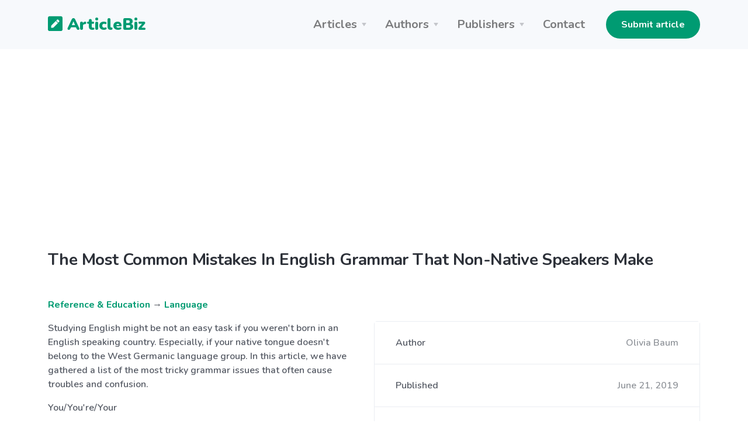

--- FILE ---
content_type: text/html; charset=UTF-8
request_url: https://articlebiz.com/article/1051649592-the-most-common-mistakes-in-english-grammar-that-non-native-speakers-make
body_size: 7054
content:
<!doctype html>
<html lang="en">
<head>
    <meta charset="utf-8">
    <meta name="viewport" content="width=device-width, initial-scale=1, shrink-to-fit=no">
    <link href="https://articlebiz.com/apple-touch-icon.png" sizes="180x180" rel="apple-touch-icon">
    <link href="https://articlebiz.com/favicon-32x32.png" sizes="32x32" type="image/png" rel="icon">
    <link href="https://articlebiz.com/favicon-16x16.png" sizes="16x16" type="image/png" rel="icon">
    <link href="https://articlebiz.com/css/theme.min.css" rel="stylesheet">
    <link href="https://articlebiz.com/css/app.css?id=7d8035d54a16c056465b" rel="stylesheet">
    <link href="https://fonts.googleapis.com/css?family=Nunito:400,600,700,900&display=swap" rel="stylesheet">
        <style>
            .google-auto-placed {
                margin: 1rem 0;
            }
        </style>
        <script data-ad-client="ca-pub-5749103641700964" async src="https://pagead2.googlesyndication.com/pagead/js/adsbygoogle.js"></script>
        <script>
            window.addEventListener('message', (event) => {
                try {
                    if (event.origin !== 'https://googleads.g.doubleclick.net')
                        return;

                    let message;
                    try {
                        message = JSON.parse(event.data);
                    } catch (e) {
                        return;
                    }

                    if (message.msg_type !== 'resize-me')
                        return;

                    let shouldCollapseAd = false;
                    let adQid = null;
                    for (let index in message.key_value) {
                        let key = message.key_value[index].key;
                        let value = message.key_value[index].value;

                        if (key === 'r_nh' && value === '0') {
                            shouldCollapseAd = true;
                        } else if (key === 'qid' && value) {
                            adQid = value;
                        }
                    }

                    if (!shouldCollapseAd)
                        return;

                    if (!adQid)
                        return;

                    setTimeout(function () {
                        let $block = $(`iframe[data-google-query-id="${adQid}"]`)
                            .closest('.adsbygoogle')
                            .hide();
                        console.log('Collapsed empty.', $block);
                    }, 150);
                } catch (e) {
                    console.log('Error caught. Skipping..', e);
                }
            });
        </script>
    
    <script src="https://www.google.com/recaptcha/api.js?render=6LfPiqcZAAAAACvN4PZVQu46EZlsPDuYdDgbK9lI"></script>
    <script>
        function setGrecaptcha() {
            grecaptcha.execute('6LfPiqcZAAAAACvN4PZVQu46EZlsPDuYdDgbK9lI', {action: 'leaveComment'}).then(function (token) {
                if (token) {
                    document.getElementById('recaptcha').value = token;
                }
            });
        }

        grecaptcha.ready(function () {
            setGrecaptcha();
            setInterval(setGrecaptcha, 60 * 1000);
        });
    </script>
        <link href="https://articlebiz.com/css/css-stars.css" rel="stylesheet">
    <style>
        .br-theme-css-stars .br-widget a {
            font-size: 45px;
            margin-top: -15px;
            margin-right: 20px;
        }
    </style>
            <title>The Most Common Mistakes In English Grammar That Non-Native Speakers Make</title>
        <meta property="og:title" content="The Most Common Mistakes In English Grammar That Non-Native Speakers Make">
                            <meta name="Keywords" content="Prepositions, explanation, refreshment, problematic, contraction, preposition, complicated, measurement, Especially, thoroughly, possessive, confusion, yesterday, important, shouldn&#039;t, indicates, exercises, Sometimes, classical, gathered">
                                    <meta name="Description" content="Studying English might be not an easy task if you weren&#039;t born in an English speaking country. Especially, if your native tongue doesn&#039;t belong to the West Germanic language group. In this article, we have ...">
            <meta property="og:description" content="Studying English might be not an easy task if you weren&#039;t born in an English speaking country. Especially, if your native tongue doesn&#039;t belong to the West Germanic language group. In this article, we have ...">
            
    <meta property="og:type" content="website">
    <meta property="og:url" content="https://articlebiz.com/article/1051649592-the-most-common-mistakes-in-english-grammar-that-non-native-speakers-make">
    <meta property="og:image" content="https://articlebiz.com/img/home-lead.webp">
</head>
<body>
    <div class="navbar-container bg-light">
    <nav class="navbar navbar-expand-lg navbar-light">
        <div class="container">
            <a class="navbar-brand text-primary" href="https://articlebiz.com">
                <svg focusable="false" data-prefix="fas" data-icon="pen-square" class="svg-inline--fa fa-pen-square fa-w-14" role="img" xmlns="http://www.w3.org/2000/svg" viewBox="0 0 448 512" style="max-width: 25px; padding-bottom: 8px;">
                    <path fill="currentColor" d="M400 480H48c-26.5 0-48-21.5-48-48V80c0-26.5 21.5-48 48-48h352c26.5 0 48 21.5 48 48v352c0 26.5-21.5 48-48 48zM238.1 177.9L102.4 313.6l-6.3 57.1c-.8 7.6 5.6 14.1 13.3 13.3l57.1-6.3L302.2 242c2.3-2.3 2.3-6.1 0-8.5L246.7 178c-2.5-2.4-6.3-2.4-8.6-.1zM345 165.1L314.9 135c-9.4-9.4-24.6-9.4-33.9 0l-23.1 23.1c-2.3 2.3-2.3 6.1 0 8.5l55.5 55.5c2.3 2.3 6.1 2.3 8.5 0L345 199c9.3-9.3 9.3-24.5 0-33.9z"></path>
                </svg>
                ArticleBiz
            </a>
            <button class="navbar-toggler" type="button" data-toggle="collapse" data-target="#navbarSupportedContent" aria-controls="navbarSupportedContent" aria-expanded="false" aria-label="Toggle navigation">
                <span class="navbar-toggler-icon"></span>
            </button>
            <div class="collapse navbar-collapse" id="navbarSupportedContent">
                <ul class="navbar-nav ml-auto mr-lg-4">
                    <li class="nav-item dropdown">
                        <a class="nav-link dropdown-toggle" href="#" id="navbarArticlesDropdown" role="button" data-toggle="dropdown" aria-haspopup="true" aria-expanded="false">Articles</a>
                        <div class="dropdown-menu" aria-labelledby="navbarArticlesDropdown">
                            <a class="dropdown-item" href="https://articlebiz.com/categories">Browse categories</a>
                            <a class="dropdown-item" href="https://articlebiz.com/search">Keyword search</a>
                            <div class="dropdown-divider"></div>
                            <a class="dropdown-item" href="https://articlebiz.com/featured">Featured</a>
                            <a class="dropdown-item" href="https://articlebiz.com/recentlyAdded">Recently added</a>
                            <a class="dropdown-item" href="https://articlebiz.com/mostViewed">Most viewed</a>
                        </div>
                    </li>
                    <li class="nav-item dropdown">
                        <a class="nav-link dropdown-toggle" href="#" id="navbarAuthorsDropdown" role="button" data-toggle="dropdown" aria-haspopup="true" aria-expanded="false">Authors</a>
                        <div class="dropdown-menu" aria-labelledby="navbarAuthorsDropdown">
                            <a class="dropdown-item" href="https://articlebiz.com/submitArticle">Submit article</a>
                            <div class="dropdown-divider"></div>
                            <a class="dropdown-item" href="https://articlebiz.com/checkArticle">Check article status</a>
                            <a class="dropdown-item" href="https://articlebiz.com/authorTOS">Author TOS</a>
                        </div>
                    </li>
                    <li class="nav-item dropdown">
                        <a class="nav-link dropdown-toggle" href="#" id="navbarPublishersDropdown" role="button" data-toggle="dropdown" aria-haspopup="true" aria-expanded="false">Publishers</a>
                        <div class="dropdown-menu" aria-labelledby="navbarPublishersDropdown">
                            <a class="dropdown-item" href="https://articlebiz.com/rssFeeds">RSS feeds</a>
                            <a class="dropdown-item" href="https://articlebiz.com/publisherTOS">Publisher TOS</a>
                        </div>
                    </li>
                                        <li class="nav-item">
                        <a class="nav-link" href="https://articlebiz.com/contactUs">Contact</a>
                    </li>
                </ul>

                <div class="my-2 my-lg-0">
                                                                 <a href="https://articlebiz.com/submitArticle" class="btn btn-primary" target="">Submit article</a>
     
                                    </div>
            </div>
        </div>
    </nav>
</div>

    <div class="container">
        
    </div>

    
    <main role="main">
             <div class="mt-5 container">
                    <h3 class="mb-5">The Most Common Mistakes In English Grammar That Non-Native Speakers Make</h3>
                
          
        
        <div class="mb-5">
        <p>
    <a href="https://articlebiz.com/category/reference-education">Reference &amp; Education</a>
            → <a href="https://articlebiz.com/category/language">Language</a>
    </p>
            <div class="clearfix">
            <div class="float-md-right ml-md-4 w-md-50">
             <div class="mb-4 card">
        <div class="card-body p-0">
        <ul class="list-group list-group-flush">
        <li class="list-group-item d-flex flex-column flex-sm-row justify-content-sm-between align-items-sm-center">
        Author
                            <span class="text-muted">Olivia Baum</span>
    </li> 
                                                     <li class="list-group-item d-flex flex-column flex-sm-row justify-content-sm-between align-items-sm-center">
        Published
                                <span class="text-muted">June 21, 2019</span>
    </li> 
                                                 <li class="list-group-item d-flex flex-column flex-sm-row justify-content-sm-between align-items-sm-center">
        Word count
                            <span class="text-muted">322</span>
    </li>
    </ul>
    </div> 
                 <div class="card-footer">
        <a href="https://articlebiz.com/author/155748" class="btn btn-primary btn-block" target="">View author's other articles</a>
    </div>
    </div> 
        </div>

        <div class="float-md-right ml-md-4 w-md-50 mb-4 text-center">
            <a href="https://go.nordvpn.net/aff_c?offer_id=15&aff_id=57078&url_id=902" target="_blank">
    <img class="img-fluid" src="https://articlebiz.com/img/nordvpn.png">
</a>
        </div>

        <p>Studying English might be not an easy task if you weren't born in an English speaking country. Especially, if your native tongue doesn't belong to the West Germanic language group. In this article, we have gathered a list of the most tricky grammar issues that often cause troubles and confusion.</p>
<p>You/You're/Your</p>
<p>It's very common to confuse these three words that are so much alike at first sight. &quot;You&quot; is a personal pronoun. How do you do? I'm worried about you. &quot;You're&quot; is a contraction of &quot;you&quot; and &quot;are&quot;. You're so smart. &quot;Your&quot; is a possessive pronoun, it answers the question &quot;whose&quot;. I like your house very much (whose house). Your brother called me yesterday (whose brother).</p>
<p>&quot;To&quot; after a modal verb</p>
<p>It's important to avoid using &quot;to&quot; after modal verbs. Can you help me, please? But not &quot;can you to help&quot;. You shouldn't go there alone. Not &quot;you shouldn't to go&quot;.</p>
<p>Since and for</p>
<p>Another common mistake is the wrong choice between &quot;since&quot; and &quot;for&quot;. She has been working here for two months/for eight weeks/for three years. I have been waiting for two hours/forty minutes. As you can see, &quot;for&quot; is followed by a time measurement unit. She has been working here since April. I haven't had anything since lunch. He's been on vacation since Monday. &quot;Since&quot; indicates a time point in the past.</p>
<p>Prepositions of time</p>
<p>Sometimes it might be complicated to pick up the right preposition. The train leaves in 15 minutes. That means: it will leave after 15 minutes are gone. The train leaves at 12:32. We use &quot;at&quot; to speak about time on a clock.</p>
<p>Of course, there are many more classical mistakes that learners commit. But we know a good way to get rid of them: the website called Lingbase. You can choose a specific topic which is problematic for you or maybe needs some refreshment, read the explanation and thoroughly practise it in exercises.</p>

    </div>
            <div class="bg-light mb-4 p-4">
    <div class="overflow-hidden">
        <p><p>A useful resource for all English learners: English grammar online on Lingbase.</p>
</p>
        Article source: <a href="https://articlebiz.com/article/1051649592-the-most-common-mistakes-in-english-grammar-that-non-native-speakers-make">https://articlebiz.com</a>
    </div>
</div>
            <div class="text-muted">
    This article has been viewed 2,603 times.
</div>
    </div> 

        <div class="mb-5">
        <h3 class="mb-4">
        Rate article
    </h3> 

    <select class="rate-article">
        <option value="1">1</option>
        <option value="2">2</option>
        <option value="3">3</option>
        <option value="4">4</option>
        <option value="5">5</option>
    </select>

    <div class="mt-4 text-muted">
                    This article has a 3 rating with 7 votes.
            </div>
    </div> 
        <div class="mb-5">
        <h3 class="mb-4">
        Article comments
    </h3> 

            <p class="text-muted">There are no posted comments.</p>
    
     <button class="btn btn-primary" type="button" data-toggle="modal" data-target="#leaveComment" >
            Leave a comment
        </button>
    </div> 
        <div class="mb-5">
        <h3 class="mb-4">
        Related articles
    </h3> 

    <ul>
                    <li><a href="https://articlebiz.com/article/1052608522-science-assignment-help-expert-tips-to-score-high-grades">Science Assignment Help: Expert Tips to Score High Grades</a></li>
                    <li><a href="https://articlebiz.com/article/1052524235-essential-thai-phrases-every-tourist-should-know">Essential Thai Phrases Every Tourist Should Know 🇹🇭</a></li>
                    <li><a href="https://articlebiz.com/article/1052466255-learn-spanish-in-madrid-in-an-innovative-way">Learn Spanish in Madrid in an innovative way</a></li>
                    <li><a href="https://articlebiz.com/article/1052457002-navigating-accredited-translation-services-in-the-uk-essential-tips-for-businesses-and-individuals">Navigating Accredited Translation Services in the UK: Essential Tips for Businesses and Individuals</a></li>
                    <li><a href="https://articlebiz.com/article/1052396556-understanding-the-structure-of-the-oet-a-step-by-step-guide-from-manchester-way">Understanding the Structure of the OET: A Step-by-Step Guide from Manchester Way</a></li>
                    <li><a href="https://articlebiz.com/article/1052396531-ielts-listening-5-strategies-we-teach-to-get-a-band-7-or-higher">IELTS Listening: 5 Strategies We Teach to Get a Band 7 or Higher</a></li>
                    <li><a href="https://articlebiz.com/article/1052320011-will-learning-english-ever-rule-the-world">Will Learning English Ever Rule the World?</a></li>
                    <li><a href="https://articlebiz.com/article/1052304722-the-epistemological-crisis-how-social-media-and-wicked-problems-impact-civil-discourse">The Epistemological Crisis: How Social Media and Wicked Problems Impact Civil Discourse</a></li>
                    <li><a href="https://articlebiz.com/article/1052293497-the-term-victim-and-approximation-of-meaning-in-romance-languages">The term &quot;victim&quot; and approximation of meaning in Romance languages</a></li>
                    <li><a href="https://articlebiz.com/article/1052253957-the-detrimental-impact-of-the-grammar-translation-method-on-developing-speaking-skills">The Detrimental Impact of the Grammar Translation Method on Developing Speaking Skills</a></li>
                    <li><a href="https://articlebiz.com/article/1052183628-crossing-borders-studying-in-japan-for-bangladeshi-scholars">Crossing Borders: Studying in Japan for Bangladeshi Scholars</a></li>
                    <li><a href="https://articlebiz.com/article/1052154795-the-most-beautiful-word-in-the-english-language">The Most Beautiful Word in the English Language</a></li>
                    <li><a href="https://articlebiz.com/article/1052111324-transforming-language-education-embracing-the-potential-of-random-task-generators">Transforming Language Education: Embracing the Potential of Random Task Generators</a></li>
                    <li><a href="https://articlebiz.com/article/1052075958-litguide-the-best-solution-for-helping-ontario-students-pass-the-osslt">Litguide: The Best Solution for Helping Ontario Students Pass the OSSLT</a></li>
                    <li><a href="https://articlebiz.com/article/1052052547-applying-clil-methodology-in-the-english-classes-in-brazil">Applying CLIL methodology in the English classes in Brazil.</a></li>
                    <li><a href="https://articlebiz.com/article/1051944547-do-not-study-spoken-english-just-experience-it">Do not study spoken English, just experience it.</a></li>
                    <li><a href="https://articlebiz.com/article/1051724143-11-essential-tips-for-learning-spanish">11 Essential Tips For Learning Spanish</a></li>
                    <li><a href="https://articlebiz.com/article/1051666936-how-to-learn-japanese-with-manga-5-books-for-beginners">How to Learn Japanese With Manga: 5 Books for Beginners</a></li>
                    <li><a href="https://articlebiz.com/article/1051653950-kinyarwanda-as-a-language-of-the-african-nation">Kinyarwanda as a Language of the African Nation</a></li>
                    <li><a href="https://articlebiz.com/article/1051653835-first-africa-international-translation-conference">First Africa International Translation Conference</a></li>
                    <li><a href="https://articlebiz.com/article/1051653745-the-history-of-arabic-typography-fonts-designs">The History of Arabic Typography – Fonts &amp; Designs</a></li>
                    <li><a href="https://articlebiz.com/article/1051651259-naati-ccl-test-dates-2019">NAATI CCL Test Dates 2019</a></li>
                    <li><a href="https://articlebiz.com/article/1051650883-why-we-learn-indonesian">Why We Learn Indonesian</a></li>
                    <li><a href="https://articlebiz.com/article/1051650011-wildlife-will-live-to-fight-another-day">Wildlife will live to fight another Day</a></li>
                    <li><a href="https://articlebiz.com/article/1051648194-how-languages-shape-the-way-we-think">How Languages Shape The Way We Think</a></li>
                    <li><a href="https://articlebiz.com/article/1051647743-the-significance-of-translation-services-to-humanity">The Significance of Translation Services to Humanity</a></li>
                    <li><a href="https://articlebiz.com/article/1051647081-interest-in-the-italian-language-is-growing-worldwide">Interest in the Italian language is growing worldwide</a></li>
                    <li><a href="https://articlebiz.com/article/1051646799-the-top-simple-secrets-of-learning-a-new-language-quickly">The Top Simple Secrets of Learning a New Language Quickly</a></li>
                    <li><a href="https://articlebiz.com/article/1051646702-how-to-choose-a-qualified-chinese-traditional-translator">How to choose a qualified Chinese traditional translator</a></li>
            </ul>
    </div>
    </div> 
    </main>

    <footer class="py-5 bg-primary-3 text-white links-white footer footer-1">
    <div class="text-muted text-center">
        <div class="d-block d-lg-inline-block">Copyright &copy; 2026 by ArticleBiz.</div>
        <div class="d-block d-lg-inline-block">All rights reserved.</div>
        <ul class="list-inline mb-0 mt-3">
            <li class="list-inline-item d-block d-md-inline-block px-1"><a href="https://articlebiz.com/termsOfService">Terms of Service</a></li>
            <li class="list-inline-item d-block d-md-inline-block px-1"><a href="https://articlebiz.com/privacyPolicy">Privacy Policy</a></li>
            <li class="list-inline-item d-block d-md-inline-block px-1"><a href="https://articlebiz.com/auth/login">Admin</a></li>
        </ul>
    </div>
</footer>
     <div class="modal fade" id="leaveComment" tabindex="-1" role="dialog" aria-hidden="true">
        <div class="modal-dialog modal-lg" role="document">
            <div class="modal-content">
                <form class="" action="https://articlebiz.com/article/1051649592/comment" method="post" novalidate>
                    <input type="hidden" name="_token" value="cPUoPhvIoGJSyHCaTr8aHRa5BwfEofTQm17JK9tq">                <div class="modal-header">
        <h5 class="modal-title">
        Leave a comment
    </h5>
        
                    <button type="button" class="close" data-dismiss="modal" aria-label="Close">
                <span aria-hidden="true">&times;</span>
            </button>
            </div> 
             <div class="modal-body">
        <div class="form-group">
        <label for="name" class="">
        Your name
    </label> 
                     <input class="form-control" type="text" id="name" name="name" value="" placeholder="" />
    </div> 
                 <div class="form-group">
        <label for="email" class="">
        Your email address (will not be published)
    </label> 
                     <input class="form-control" type="email" id="email" name="email" value="" placeholder="" />
    </div> 
                 <div class="form-group">
        <label for="comment" class="">
        Comment
    </label> 
                     <textarea class="form-control" id="comment" name="comment" placeholder="" rows="4"></textarea>
    </div> 
                 <div class="form-group">
        <label for="mathcaptcha" class="">
        What is 6 + 4?
    </label> 
                    <input  class="form-control" type="text" id="mathcaptcha" name="mathcaptcha" required="required" value="" />
                      
                     <div class="form-text text-muted small">
        Tell us you're human
    </div>
    </div> 

                <input type="hidden" name="recaptcha" id="recaptcha">
    </div> 
             <div class="modal-footer">
        <button class="btn btn-primary btn-block" type="submit" >
            Post comment
        </button>
    </div>
    </form>
            </div>
        </div>
    </div> 
<script src="https://articlebiz.com/js/jquery.min.js"></script>
<script src="https://articlebiz.com/js/bootstrap.bundle.min.js"></script>
<script>
    $.ajaxSetup({
        headers: {
            'X-CSRF-TOKEN': 'cPUoPhvIoGJSyHCaTr8aHRa5BwfEofTQm17JK9tq'
        }
    });
</script>
    <script>
        function handleFormSuccess(success) {
            alert(success);
            $('#leaveComment').modal('hide');
        }
    </script>
    <script src="https://articlebiz.com/js/jquery.barrating.min.js"></script>
    <script>
        $(function () {
            $('.rate-article').barrating({
                theme: 'css-stars',
                initialRating: 3,
                onSelect: function (value) {
                    $.post('https://articlebiz.com/article/1051649592/rate', {
                        ratingValue: value
                    }).done(function () {
                            alert('Thank-you. Your rating for this article has been submitted.');
                        }
                    );
                }
            });
        });
    </script>
    <script src="//s7.addthis.com/js/300/addthis_widget.js#pubid=ra-57819ccfb55e51b9" defer></script>
    <script type="text/javascript">
        var sc_project = 5876147;
        var sc_invisible = 1;
        var sc_security = "dde23eab";
    </script>
    <script src="https://www.statcounter.com/counter/counter.js" async></script>
</body>
</html>


--- FILE ---
content_type: text/html; charset=utf-8
request_url: https://www.google.com/recaptcha/api2/anchor?ar=1&k=6LfPiqcZAAAAACvN4PZVQu46EZlsPDuYdDgbK9lI&co=aHR0cHM6Ly9hcnRpY2xlYml6LmNvbTo0NDM.&hl=en&v=N67nZn4AqZkNcbeMu4prBgzg&size=invisible&anchor-ms=20000&execute-ms=30000&cb=9bqixfytw6lh
body_size: 48798
content:
<!DOCTYPE HTML><html dir="ltr" lang="en"><head><meta http-equiv="Content-Type" content="text/html; charset=UTF-8">
<meta http-equiv="X-UA-Compatible" content="IE=edge">
<title>reCAPTCHA</title>
<style type="text/css">
/* cyrillic-ext */
@font-face {
  font-family: 'Roboto';
  font-style: normal;
  font-weight: 400;
  font-stretch: 100%;
  src: url(//fonts.gstatic.com/s/roboto/v48/KFO7CnqEu92Fr1ME7kSn66aGLdTylUAMa3GUBHMdazTgWw.woff2) format('woff2');
  unicode-range: U+0460-052F, U+1C80-1C8A, U+20B4, U+2DE0-2DFF, U+A640-A69F, U+FE2E-FE2F;
}
/* cyrillic */
@font-face {
  font-family: 'Roboto';
  font-style: normal;
  font-weight: 400;
  font-stretch: 100%;
  src: url(//fonts.gstatic.com/s/roboto/v48/KFO7CnqEu92Fr1ME7kSn66aGLdTylUAMa3iUBHMdazTgWw.woff2) format('woff2');
  unicode-range: U+0301, U+0400-045F, U+0490-0491, U+04B0-04B1, U+2116;
}
/* greek-ext */
@font-face {
  font-family: 'Roboto';
  font-style: normal;
  font-weight: 400;
  font-stretch: 100%;
  src: url(//fonts.gstatic.com/s/roboto/v48/KFO7CnqEu92Fr1ME7kSn66aGLdTylUAMa3CUBHMdazTgWw.woff2) format('woff2');
  unicode-range: U+1F00-1FFF;
}
/* greek */
@font-face {
  font-family: 'Roboto';
  font-style: normal;
  font-weight: 400;
  font-stretch: 100%;
  src: url(//fonts.gstatic.com/s/roboto/v48/KFO7CnqEu92Fr1ME7kSn66aGLdTylUAMa3-UBHMdazTgWw.woff2) format('woff2');
  unicode-range: U+0370-0377, U+037A-037F, U+0384-038A, U+038C, U+038E-03A1, U+03A3-03FF;
}
/* math */
@font-face {
  font-family: 'Roboto';
  font-style: normal;
  font-weight: 400;
  font-stretch: 100%;
  src: url(//fonts.gstatic.com/s/roboto/v48/KFO7CnqEu92Fr1ME7kSn66aGLdTylUAMawCUBHMdazTgWw.woff2) format('woff2');
  unicode-range: U+0302-0303, U+0305, U+0307-0308, U+0310, U+0312, U+0315, U+031A, U+0326-0327, U+032C, U+032F-0330, U+0332-0333, U+0338, U+033A, U+0346, U+034D, U+0391-03A1, U+03A3-03A9, U+03B1-03C9, U+03D1, U+03D5-03D6, U+03F0-03F1, U+03F4-03F5, U+2016-2017, U+2034-2038, U+203C, U+2040, U+2043, U+2047, U+2050, U+2057, U+205F, U+2070-2071, U+2074-208E, U+2090-209C, U+20D0-20DC, U+20E1, U+20E5-20EF, U+2100-2112, U+2114-2115, U+2117-2121, U+2123-214F, U+2190, U+2192, U+2194-21AE, U+21B0-21E5, U+21F1-21F2, U+21F4-2211, U+2213-2214, U+2216-22FF, U+2308-230B, U+2310, U+2319, U+231C-2321, U+2336-237A, U+237C, U+2395, U+239B-23B7, U+23D0, U+23DC-23E1, U+2474-2475, U+25AF, U+25B3, U+25B7, U+25BD, U+25C1, U+25CA, U+25CC, U+25FB, U+266D-266F, U+27C0-27FF, U+2900-2AFF, U+2B0E-2B11, U+2B30-2B4C, U+2BFE, U+3030, U+FF5B, U+FF5D, U+1D400-1D7FF, U+1EE00-1EEFF;
}
/* symbols */
@font-face {
  font-family: 'Roboto';
  font-style: normal;
  font-weight: 400;
  font-stretch: 100%;
  src: url(//fonts.gstatic.com/s/roboto/v48/KFO7CnqEu92Fr1ME7kSn66aGLdTylUAMaxKUBHMdazTgWw.woff2) format('woff2');
  unicode-range: U+0001-000C, U+000E-001F, U+007F-009F, U+20DD-20E0, U+20E2-20E4, U+2150-218F, U+2190, U+2192, U+2194-2199, U+21AF, U+21E6-21F0, U+21F3, U+2218-2219, U+2299, U+22C4-22C6, U+2300-243F, U+2440-244A, U+2460-24FF, U+25A0-27BF, U+2800-28FF, U+2921-2922, U+2981, U+29BF, U+29EB, U+2B00-2BFF, U+4DC0-4DFF, U+FFF9-FFFB, U+10140-1018E, U+10190-1019C, U+101A0, U+101D0-101FD, U+102E0-102FB, U+10E60-10E7E, U+1D2C0-1D2D3, U+1D2E0-1D37F, U+1F000-1F0FF, U+1F100-1F1AD, U+1F1E6-1F1FF, U+1F30D-1F30F, U+1F315, U+1F31C, U+1F31E, U+1F320-1F32C, U+1F336, U+1F378, U+1F37D, U+1F382, U+1F393-1F39F, U+1F3A7-1F3A8, U+1F3AC-1F3AF, U+1F3C2, U+1F3C4-1F3C6, U+1F3CA-1F3CE, U+1F3D4-1F3E0, U+1F3ED, U+1F3F1-1F3F3, U+1F3F5-1F3F7, U+1F408, U+1F415, U+1F41F, U+1F426, U+1F43F, U+1F441-1F442, U+1F444, U+1F446-1F449, U+1F44C-1F44E, U+1F453, U+1F46A, U+1F47D, U+1F4A3, U+1F4B0, U+1F4B3, U+1F4B9, U+1F4BB, U+1F4BF, U+1F4C8-1F4CB, U+1F4D6, U+1F4DA, U+1F4DF, U+1F4E3-1F4E6, U+1F4EA-1F4ED, U+1F4F7, U+1F4F9-1F4FB, U+1F4FD-1F4FE, U+1F503, U+1F507-1F50B, U+1F50D, U+1F512-1F513, U+1F53E-1F54A, U+1F54F-1F5FA, U+1F610, U+1F650-1F67F, U+1F687, U+1F68D, U+1F691, U+1F694, U+1F698, U+1F6AD, U+1F6B2, U+1F6B9-1F6BA, U+1F6BC, U+1F6C6-1F6CF, U+1F6D3-1F6D7, U+1F6E0-1F6EA, U+1F6F0-1F6F3, U+1F6F7-1F6FC, U+1F700-1F7FF, U+1F800-1F80B, U+1F810-1F847, U+1F850-1F859, U+1F860-1F887, U+1F890-1F8AD, U+1F8B0-1F8BB, U+1F8C0-1F8C1, U+1F900-1F90B, U+1F93B, U+1F946, U+1F984, U+1F996, U+1F9E9, U+1FA00-1FA6F, U+1FA70-1FA7C, U+1FA80-1FA89, U+1FA8F-1FAC6, U+1FACE-1FADC, U+1FADF-1FAE9, U+1FAF0-1FAF8, U+1FB00-1FBFF;
}
/* vietnamese */
@font-face {
  font-family: 'Roboto';
  font-style: normal;
  font-weight: 400;
  font-stretch: 100%;
  src: url(//fonts.gstatic.com/s/roboto/v48/KFO7CnqEu92Fr1ME7kSn66aGLdTylUAMa3OUBHMdazTgWw.woff2) format('woff2');
  unicode-range: U+0102-0103, U+0110-0111, U+0128-0129, U+0168-0169, U+01A0-01A1, U+01AF-01B0, U+0300-0301, U+0303-0304, U+0308-0309, U+0323, U+0329, U+1EA0-1EF9, U+20AB;
}
/* latin-ext */
@font-face {
  font-family: 'Roboto';
  font-style: normal;
  font-weight: 400;
  font-stretch: 100%;
  src: url(//fonts.gstatic.com/s/roboto/v48/KFO7CnqEu92Fr1ME7kSn66aGLdTylUAMa3KUBHMdazTgWw.woff2) format('woff2');
  unicode-range: U+0100-02BA, U+02BD-02C5, U+02C7-02CC, U+02CE-02D7, U+02DD-02FF, U+0304, U+0308, U+0329, U+1D00-1DBF, U+1E00-1E9F, U+1EF2-1EFF, U+2020, U+20A0-20AB, U+20AD-20C0, U+2113, U+2C60-2C7F, U+A720-A7FF;
}
/* latin */
@font-face {
  font-family: 'Roboto';
  font-style: normal;
  font-weight: 400;
  font-stretch: 100%;
  src: url(//fonts.gstatic.com/s/roboto/v48/KFO7CnqEu92Fr1ME7kSn66aGLdTylUAMa3yUBHMdazQ.woff2) format('woff2');
  unicode-range: U+0000-00FF, U+0131, U+0152-0153, U+02BB-02BC, U+02C6, U+02DA, U+02DC, U+0304, U+0308, U+0329, U+2000-206F, U+20AC, U+2122, U+2191, U+2193, U+2212, U+2215, U+FEFF, U+FFFD;
}
/* cyrillic-ext */
@font-face {
  font-family: 'Roboto';
  font-style: normal;
  font-weight: 500;
  font-stretch: 100%;
  src: url(//fonts.gstatic.com/s/roboto/v48/KFO7CnqEu92Fr1ME7kSn66aGLdTylUAMa3GUBHMdazTgWw.woff2) format('woff2');
  unicode-range: U+0460-052F, U+1C80-1C8A, U+20B4, U+2DE0-2DFF, U+A640-A69F, U+FE2E-FE2F;
}
/* cyrillic */
@font-face {
  font-family: 'Roboto';
  font-style: normal;
  font-weight: 500;
  font-stretch: 100%;
  src: url(//fonts.gstatic.com/s/roboto/v48/KFO7CnqEu92Fr1ME7kSn66aGLdTylUAMa3iUBHMdazTgWw.woff2) format('woff2');
  unicode-range: U+0301, U+0400-045F, U+0490-0491, U+04B0-04B1, U+2116;
}
/* greek-ext */
@font-face {
  font-family: 'Roboto';
  font-style: normal;
  font-weight: 500;
  font-stretch: 100%;
  src: url(//fonts.gstatic.com/s/roboto/v48/KFO7CnqEu92Fr1ME7kSn66aGLdTylUAMa3CUBHMdazTgWw.woff2) format('woff2');
  unicode-range: U+1F00-1FFF;
}
/* greek */
@font-face {
  font-family: 'Roboto';
  font-style: normal;
  font-weight: 500;
  font-stretch: 100%;
  src: url(//fonts.gstatic.com/s/roboto/v48/KFO7CnqEu92Fr1ME7kSn66aGLdTylUAMa3-UBHMdazTgWw.woff2) format('woff2');
  unicode-range: U+0370-0377, U+037A-037F, U+0384-038A, U+038C, U+038E-03A1, U+03A3-03FF;
}
/* math */
@font-face {
  font-family: 'Roboto';
  font-style: normal;
  font-weight: 500;
  font-stretch: 100%;
  src: url(//fonts.gstatic.com/s/roboto/v48/KFO7CnqEu92Fr1ME7kSn66aGLdTylUAMawCUBHMdazTgWw.woff2) format('woff2');
  unicode-range: U+0302-0303, U+0305, U+0307-0308, U+0310, U+0312, U+0315, U+031A, U+0326-0327, U+032C, U+032F-0330, U+0332-0333, U+0338, U+033A, U+0346, U+034D, U+0391-03A1, U+03A3-03A9, U+03B1-03C9, U+03D1, U+03D5-03D6, U+03F0-03F1, U+03F4-03F5, U+2016-2017, U+2034-2038, U+203C, U+2040, U+2043, U+2047, U+2050, U+2057, U+205F, U+2070-2071, U+2074-208E, U+2090-209C, U+20D0-20DC, U+20E1, U+20E5-20EF, U+2100-2112, U+2114-2115, U+2117-2121, U+2123-214F, U+2190, U+2192, U+2194-21AE, U+21B0-21E5, U+21F1-21F2, U+21F4-2211, U+2213-2214, U+2216-22FF, U+2308-230B, U+2310, U+2319, U+231C-2321, U+2336-237A, U+237C, U+2395, U+239B-23B7, U+23D0, U+23DC-23E1, U+2474-2475, U+25AF, U+25B3, U+25B7, U+25BD, U+25C1, U+25CA, U+25CC, U+25FB, U+266D-266F, U+27C0-27FF, U+2900-2AFF, U+2B0E-2B11, U+2B30-2B4C, U+2BFE, U+3030, U+FF5B, U+FF5D, U+1D400-1D7FF, U+1EE00-1EEFF;
}
/* symbols */
@font-face {
  font-family: 'Roboto';
  font-style: normal;
  font-weight: 500;
  font-stretch: 100%;
  src: url(//fonts.gstatic.com/s/roboto/v48/KFO7CnqEu92Fr1ME7kSn66aGLdTylUAMaxKUBHMdazTgWw.woff2) format('woff2');
  unicode-range: U+0001-000C, U+000E-001F, U+007F-009F, U+20DD-20E0, U+20E2-20E4, U+2150-218F, U+2190, U+2192, U+2194-2199, U+21AF, U+21E6-21F0, U+21F3, U+2218-2219, U+2299, U+22C4-22C6, U+2300-243F, U+2440-244A, U+2460-24FF, U+25A0-27BF, U+2800-28FF, U+2921-2922, U+2981, U+29BF, U+29EB, U+2B00-2BFF, U+4DC0-4DFF, U+FFF9-FFFB, U+10140-1018E, U+10190-1019C, U+101A0, U+101D0-101FD, U+102E0-102FB, U+10E60-10E7E, U+1D2C0-1D2D3, U+1D2E0-1D37F, U+1F000-1F0FF, U+1F100-1F1AD, U+1F1E6-1F1FF, U+1F30D-1F30F, U+1F315, U+1F31C, U+1F31E, U+1F320-1F32C, U+1F336, U+1F378, U+1F37D, U+1F382, U+1F393-1F39F, U+1F3A7-1F3A8, U+1F3AC-1F3AF, U+1F3C2, U+1F3C4-1F3C6, U+1F3CA-1F3CE, U+1F3D4-1F3E0, U+1F3ED, U+1F3F1-1F3F3, U+1F3F5-1F3F7, U+1F408, U+1F415, U+1F41F, U+1F426, U+1F43F, U+1F441-1F442, U+1F444, U+1F446-1F449, U+1F44C-1F44E, U+1F453, U+1F46A, U+1F47D, U+1F4A3, U+1F4B0, U+1F4B3, U+1F4B9, U+1F4BB, U+1F4BF, U+1F4C8-1F4CB, U+1F4D6, U+1F4DA, U+1F4DF, U+1F4E3-1F4E6, U+1F4EA-1F4ED, U+1F4F7, U+1F4F9-1F4FB, U+1F4FD-1F4FE, U+1F503, U+1F507-1F50B, U+1F50D, U+1F512-1F513, U+1F53E-1F54A, U+1F54F-1F5FA, U+1F610, U+1F650-1F67F, U+1F687, U+1F68D, U+1F691, U+1F694, U+1F698, U+1F6AD, U+1F6B2, U+1F6B9-1F6BA, U+1F6BC, U+1F6C6-1F6CF, U+1F6D3-1F6D7, U+1F6E0-1F6EA, U+1F6F0-1F6F3, U+1F6F7-1F6FC, U+1F700-1F7FF, U+1F800-1F80B, U+1F810-1F847, U+1F850-1F859, U+1F860-1F887, U+1F890-1F8AD, U+1F8B0-1F8BB, U+1F8C0-1F8C1, U+1F900-1F90B, U+1F93B, U+1F946, U+1F984, U+1F996, U+1F9E9, U+1FA00-1FA6F, U+1FA70-1FA7C, U+1FA80-1FA89, U+1FA8F-1FAC6, U+1FACE-1FADC, U+1FADF-1FAE9, U+1FAF0-1FAF8, U+1FB00-1FBFF;
}
/* vietnamese */
@font-face {
  font-family: 'Roboto';
  font-style: normal;
  font-weight: 500;
  font-stretch: 100%;
  src: url(//fonts.gstatic.com/s/roboto/v48/KFO7CnqEu92Fr1ME7kSn66aGLdTylUAMa3OUBHMdazTgWw.woff2) format('woff2');
  unicode-range: U+0102-0103, U+0110-0111, U+0128-0129, U+0168-0169, U+01A0-01A1, U+01AF-01B0, U+0300-0301, U+0303-0304, U+0308-0309, U+0323, U+0329, U+1EA0-1EF9, U+20AB;
}
/* latin-ext */
@font-face {
  font-family: 'Roboto';
  font-style: normal;
  font-weight: 500;
  font-stretch: 100%;
  src: url(//fonts.gstatic.com/s/roboto/v48/KFO7CnqEu92Fr1ME7kSn66aGLdTylUAMa3KUBHMdazTgWw.woff2) format('woff2');
  unicode-range: U+0100-02BA, U+02BD-02C5, U+02C7-02CC, U+02CE-02D7, U+02DD-02FF, U+0304, U+0308, U+0329, U+1D00-1DBF, U+1E00-1E9F, U+1EF2-1EFF, U+2020, U+20A0-20AB, U+20AD-20C0, U+2113, U+2C60-2C7F, U+A720-A7FF;
}
/* latin */
@font-face {
  font-family: 'Roboto';
  font-style: normal;
  font-weight: 500;
  font-stretch: 100%;
  src: url(//fonts.gstatic.com/s/roboto/v48/KFO7CnqEu92Fr1ME7kSn66aGLdTylUAMa3yUBHMdazQ.woff2) format('woff2');
  unicode-range: U+0000-00FF, U+0131, U+0152-0153, U+02BB-02BC, U+02C6, U+02DA, U+02DC, U+0304, U+0308, U+0329, U+2000-206F, U+20AC, U+2122, U+2191, U+2193, U+2212, U+2215, U+FEFF, U+FFFD;
}
/* cyrillic-ext */
@font-face {
  font-family: 'Roboto';
  font-style: normal;
  font-weight: 900;
  font-stretch: 100%;
  src: url(//fonts.gstatic.com/s/roboto/v48/KFO7CnqEu92Fr1ME7kSn66aGLdTylUAMa3GUBHMdazTgWw.woff2) format('woff2');
  unicode-range: U+0460-052F, U+1C80-1C8A, U+20B4, U+2DE0-2DFF, U+A640-A69F, U+FE2E-FE2F;
}
/* cyrillic */
@font-face {
  font-family: 'Roboto';
  font-style: normal;
  font-weight: 900;
  font-stretch: 100%;
  src: url(//fonts.gstatic.com/s/roboto/v48/KFO7CnqEu92Fr1ME7kSn66aGLdTylUAMa3iUBHMdazTgWw.woff2) format('woff2');
  unicode-range: U+0301, U+0400-045F, U+0490-0491, U+04B0-04B1, U+2116;
}
/* greek-ext */
@font-face {
  font-family: 'Roboto';
  font-style: normal;
  font-weight: 900;
  font-stretch: 100%;
  src: url(//fonts.gstatic.com/s/roboto/v48/KFO7CnqEu92Fr1ME7kSn66aGLdTylUAMa3CUBHMdazTgWw.woff2) format('woff2');
  unicode-range: U+1F00-1FFF;
}
/* greek */
@font-face {
  font-family: 'Roboto';
  font-style: normal;
  font-weight: 900;
  font-stretch: 100%;
  src: url(//fonts.gstatic.com/s/roboto/v48/KFO7CnqEu92Fr1ME7kSn66aGLdTylUAMa3-UBHMdazTgWw.woff2) format('woff2');
  unicode-range: U+0370-0377, U+037A-037F, U+0384-038A, U+038C, U+038E-03A1, U+03A3-03FF;
}
/* math */
@font-face {
  font-family: 'Roboto';
  font-style: normal;
  font-weight: 900;
  font-stretch: 100%;
  src: url(//fonts.gstatic.com/s/roboto/v48/KFO7CnqEu92Fr1ME7kSn66aGLdTylUAMawCUBHMdazTgWw.woff2) format('woff2');
  unicode-range: U+0302-0303, U+0305, U+0307-0308, U+0310, U+0312, U+0315, U+031A, U+0326-0327, U+032C, U+032F-0330, U+0332-0333, U+0338, U+033A, U+0346, U+034D, U+0391-03A1, U+03A3-03A9, U+03B1-03C9, U+03D1, U+03D5-03D6, U+03F0-03F1, U+03F4-03F5, U+2016-2017, U+2034-2038, U+203C, U+2040, U+2043, U+2047, U+2050, U+2057, U+205F, U+2070-2071, U+2074-208E, U+2090-209C, U+20D0-20DC, U+20E1, U+20E5-20EF, U+2100-2112, U+2114-2115, U+2117-2121, U+2123-214F, U+2190, U+2192, U+2194-21AE, U+21B0-21E5, U+21F1-21F2, U+21F4-2211, U+2213-2214, U+2216-22FF, U+2308-230B, U+2310, U+2319, U+231C-2321, U+2336-237A, U+237C, U+2395, U+239B-23B7, U+23D0, U+23DC-23E1, U+2474-2475, U+25AF, U+25B3, U+25B7, U+25BD, U+25C1, U+25CA, U+25CC, U+25FB, U+266D-266F, U+27C0-27FF, U+2900-2AFF, U+2B0E-2B11, U+2B30-2B4C, U+2BFE, U+3030, U+FF5B, U+FF5D, U+1D400-1D7FF, U+1EE00-1EEFF;
}
/* symbols */
@font-face {
  font-family: 'Roboto';
  font-style: normal;
  font-weight: 900;
  font-stretch: 100%;
  src: url(//fonts.gstatic.com/s/roboto/v48/KFO7CnqEu92Fr1ME7kSn66aGLdTylUAMaxKUBHMdazTgWw.woff2) format('woff2');
  unicode-range: U+0001-000C, U+000E-001F, U+007F-009F, U+20DD-20E0, U+20E2-20E4, U+2150-218F, U+2190, U+2192, U+2194-2199, U+21AF, U+21E6-21F0, U+21F3, U+2218-2219, U+2299, U+22C4-22C6, U+2300-243F, U+2440-244A, U+2460-24FF, U+25A0-27BF, U+2800-28FF, U+2921-2922, U+2981, U+29BF, U+29EB, U+2B00-2BFF, U+4DC0-4DFF, U+FFF9-FFFB, U+10140-1018E, U+10190-1019C, U+101A0, U+101D0-101FD, U+102E0-102FB, U+10E60-10E7E, U+1D2C0-1D2D3, U+1D2E0-1D37F, U+1F000-1F0FF, U+1F100-1F1AD, U+1F1E6-1F1FF, U+1F30D-1F30F, U+1F315, U+1F31C, U+1F31E, U+1F320-1F32C, U+1F336, U+1F378, U+1F37D, U+1F382, U+1F393-1F39F, U+1F3A7-1F3A8, U+1F3AC-1F3AF, U+1F3C2, U+1F3C4-1F3C6, U+1F3CA-1F3CE, U+1F3D4-1F3E0, U+1F3ED, U+1F3F1-1F3F3, U+1F3F5-1F3F7, U+1F408, U+1F415, U+1F41F, U+1F426, U+1F43F, U+1F441-1F442, U+1F444, U+1F446-1F449, U+1F44C-1F44E, U+1F453, U+1F46A, U+1F47D, U+1F4A3, U+1F4B0, U+1F4B3, U+1F4B9, U+1F4BB, U+1F4BF, U+1F4C8-1F4CB, U+1F4D6, U+1F4DA, U+1F4DF, U+1F4E3-1F4E6, U+1F4EA-1F4ED, U+1F4F7, U+1F4F9-1F4FB, U+1F4FD-1F4FE, U+1F503, U+1F507-1F50B, U+1F50D, U+1F512-1F513, U+1F53E-1F54A, U+1F54F-1F5FA, U+1F610, U+1F650-1F67F, U+1F687, U+1F68D, U+1F691, U+1F694, U+1F698, U+1F6AD, U+1F6B2, U+1F6B9-1F6BA, U+1F6BC, U+1F6C6-1F6CF, U+1F6D3-1F6D7, U+1F6E0-1F6EA, U+1F6F0-1F6F3, U+1F6F7-1F6FC, U+1F700-1F7FF, U+1F800-1F80B, U+1F810-1F847, U+1F850-1F859, U+1F860-1F887, U+1F890-1F8AD, U+1F8B0-1F8BB, U+1F8C0-1F8C1, U+1F900-1F90B, U+1F93B, U+1F946, U+1F984, U+1F996, U+1F9E9, U+1FA00-1FA6F, U+1FA70-1FA7C, U+1FA80-1FA89, U+1FA8F-1FAC6, U+1FACE-1FADC, U+1FADF-1FAE9, U+1FAF0-1FAF8, U+1FB00-1FBFF;
}
/* vietnamese */
@font-face {
  font-family: 'Roboto';
  font-style: normal;
  font-weight: 900;
  font-stretch: 100%;
  src: url(//fonts.gstatic.com/s/roboto/v48/KFO7CnqEu92Fr1ME7kSn66aGLdTylUAMa3OUBHMdazTgWw.woff2) format('woff2');
  unicode-range: U+0102-0103, U+0110-0111, U+0128-0129, U+0168-0169, U+01A0-01A1, U+01AF-01B0, U+0300-0301, U+0303-0304, U+0308-0309, U+0323, U+0329, U+1EA0-1EF9, U+20AB;
}
/* latin-ext */
@font-face {
  font-family: 'Roboto';
  font-style: normal;
  font-weight: 900;
  font-stretch: 100%;
  src: url(//fonts.gstatic.com/s/roboto/v48/KFO7CnqEu92Fr1ME7kSn66aGLdTylUAMa3KUBHMdazTgWw.woff2) format('woff2');
  unicode-range: U+0100-02BA, U+02BD-02C5, U+02C7-02CC, U+02CE-02D7, U+02DD-02FF, U+0304, U+0308, U+0329, U+1D00-1DBF, U+1E00-1E9F, U+1EF2-1EFF, U+2020, U+20A0-20AB, U+20AD-20C0, U+2113, U+2C60-2C7F, U+A720-A7FF;
}
/* latin */
@font-face {
  font-family: 'Roboto';
  font-style: normal;
  font-weight: 900;
  font-stretch: 100%;
  src: url(//fonts.gstatic.com/s/roboto/v48/KFO7CnqEu92Fr1ME7kSn66aGLdTylUAMa3yUBHMdazQ.woff2) format('woff2');
  unicode-range: U+0000-00FF, U+0131, U+0152-0153, U+02BB-02BC, U+02C6, U+02DA, U+02DC, U+0304, U+0308, U+0329, U+2000-206F, U+20AC, U+2122, U+2191, U+2193, U+2212, U+2215, U+FEFF, U+FFFD;
}

</style>
<link rel="stylesheet" type="text/css" href="https://www.gstatic.com/recaptcha/releases/N67nZn4AqZkNcbeMu4prBgzg/styles__ltr.css">
<script nonce="1zHKxuXvD5LKf_gdb2699A" type="text/javascript">window['__recaptcha_api'] = 'https://www.google.com/recaptcha/api2/';</script>
<script type="text/javascript" src="https://www.gstatic.com/recaptcha/releases/N67nZn4AqZkNcbeMu4prBgzg/recaptcha__en.js" nonce="1zHKxuXvD5LKf_gdb2699A">
      
    </script></head>
<body><div id="rc-anchor-alert" class="rc-anchor-alert"></div>
<input type="hidden" id="recaptcha-token" value="[base64]">
<script type="text/javascript" nonce="1zHKxuXvD5LKf_gdb2699A">
      recaptcha.anchor.Main.init("[\x22ainput\x22,[\x22bgdata\x22,\x22\x22,\[base64]/[base64]/[base64]/[base64]/[base64]/[base64]/KGcoTywyNTMsTy5PKSxVRyhPLEMpKTpnKE8sMjUzLEMpLE8pKSxsKSksTykpfSxieT1mdW5jdGlvbihDLE8sdSxsKXtmb3IobD0odT1SKEMpLDApO08+MDtPLS0pbD1sPDw4fFooQyk7ZyhDLHUsbCl9LFVHPWZ1bmN0aW9uKEMsTyl7Qy5pLmxlbmd0aD4xMDQ/[base64]/[base64]/[base64]/[base64]/[base64]/[base64]/[base64]\\u003d\x22,\[base64]\\u003d\x22,\x22cijCpMKtEgE/w7HCgcKiwqFvTMKUw4clw70owr04GyZyY8KdwqZJwozCj03Du8KaOh7Cuj3DmcKNwoBFXEh0PyfCh8OtC8KGc8KuW8O6w5oDwrXDj8OEMsOewpZ8DMOZFlrDljd2wpjCrcORw40nw4bCr8KZwoMfdcKgTcKOHcKHT8OwCRHDjhxJw7FGwrrDhB1/wqnCvcKUwrDDqBszUsOmw5crdlknw51fw71YHcKHd8KGw6zDsBk5Z8KeFW7CqxoLw6NRe2nCtcKiw403wqfCisKHG1cvwpJCeT1fwq9SHMOqwodnVMOEwpXCpUhCwoXDoMOfw6chdwJZJ8OJaTV7wpFVHsKUw5nCmcKiw5Aawo7DrXNgwrV6woVZUQQYMMO6Ml/DrRTCjMOXw5Upw59zw51kbGp2O8KRPg3CpMK3d8O5HnlNTT/DqmVWwrLDtUNTI8Khw4BrwoFnw508woZEZ0hpE8OlRMOqw4ZgwqpYw6TDtcKzHcKDwpdODRYQRsKNwqNjBj0SdBAcwqjDmcOdN8KIJcOJLDLClyzChsO6HcKECkNhw7vDjsOKW8OwwqIJLcKTHG7CqMOOw6zCsXnCtQVxw7/Ch8Opw6E6b3ZCLcKeAS3CjBHCo2EBwp3DsMO5w4jDsyXDgzBRLTFXSMK2wqU9EMOjw6NBwpJrN8Kfwp/[base64]/[base64]/DqlvCkzsgw6/CnsKOPMKVwrcEw7N1wozChcOcWsOEFkzCncKww47DlwzCnXLDucKOw6lwDsO/S00RcsKeK8KOK8K1LUYaDMKowpAOKGbChMK7U8O6w585wpsMZ0ZHw59LwrbDhcKgf8Kywp4Iw7/DhMKNwpHDnX0ORsKgwovDv0/DicO5w4kPwotVwoTCjcObw4nCgyhqw5BLwoVdw4/CsgLDkVxuWHVmPcKXwq0rQcO+w7zDmGPDscOKw49zfMOoXHPCp8KmCzwsQDAGwrt0wqpTc0zDq8O4ZEPDl8KQMFYXwoNzBcO2w7TClijCt2/CiSXDicKywpnCrcOBXsKAQFzDtC9nw612R8OCw4sww6onJsOjNzfDm8KqSMOcw5XDtcKmcG88LMKTwoLDumNKwpnCh3nCj8OZPcOcSFLDgl/DlwnClsOOA1DDilMQwqBzPXRiP8KFw6tBO8KIw5TCkkjCu1XDncKlw4LDiDciw7fCvyl3G8O0wp7DjWrCoA1/w6rCoQETwp3CtMKqWMOmUMKGw7rCi3tXUG7Drnt4wodfSTXCqSYmwrPCpMKJSl4Zwp5uwqV+woA6w5IocsOWVcO9w7BMwpU6d17DgFELC8OYwofCsx15wp4cwo/DtMODWsO0IsO+KWowwrYCw5/CncOmdsKzNWh0P8OoIhbCpXTDgVfDnsKYP8Oxw6sXEsOuw43CoRsWwp7Ck8O5N8K/w4/CkwTDomZ1wpgsw6c5wpNLwpcGw7phb8KEZMKrw4PDjcOfPsK1OzfDrBg1dMOqwqfDuMOgw4hjfcO2KcO0w7nDjcOrSUVjwqrCnXvDlsO0I8OowrfDvxLCrR9eacOPOA52P8Okw5FHw4oqwojCqcOSOyZnw5TCrQHDncKQbhJ9w6PDoRTCt8O/[base64]/CrAjDn0/[base64]/DtCMDw5XDjMOke2/ClzgmTEDDpQQEw4UAKcOHKjfDlR/DlMKteE8fKHDCkS0lw5YyWlMCwoZzwosUVRTDrcODwrvCv2YCQMKtAcKXY8ODf0IYP8K9EMKlwpoaw6zChBFuMCjDojQcKMKmHFFUCTUMOkAEAznCmUfDpHvDvDwrwoAow79zaMKKAHgiAsKJw5rCs8ORw4/Cj3Jew6Q7acKVQcOuZX/Co1xww5xeCWzDnjvCscOfw5TCvXkpZC3DmxtjcMO/wqFxCRVeUG1IQEtZEFzCm0zCpMKHJBbCny3DrxTCiQDDkCzDrxHCiQ/DsMOYIcKaH2XDlMOKb1olJjZkdAXCo2sQYy1dNMKyw7HDnMKSO8OCfcKTK8KZd2sPc1dow6rCksOgI2FVw5zDpHnCncOjw5rCqE/CsFoDwotswpweA8KAwrPDsnAswqrDnl3CnMKdGMOhw7QgM8KwWjQ/[base64]/CgcKkBwd3RjLCgsKdc8KgwqoVMsKGwqrCuzrCvcKOXMOLIBzCkQEUwovDpyrDlyk+McKhwoXDrA/[base64]/[base64]/JsOVwrPDvXMRwoYKKmbDrBjDlx3Co8O0VQQHwpzDssOBwrbCg8K4wro7wqsUw4QAw4l8wqEBwozDosKIw6F9wqVRay/Cu8Kywrg/wrFIwqZNL8OvSMK0w4TCiMOnw5UUFHbDl8O2w5zCh3nDtMKEw6PCgcOawponDMKUS8K2ZsOUXcK1w7IoYMOOKA5fw5zDjzY9w5wbw4TDlRLDhMOUU8OJKD7DqsKawobDtghbwq8VHzYew6YUdsKVJcOhw7xqEA5nwpoYOg7CkBdibcKFYD0vfMKdw7/CrCJlO8K5WMKhYMO4DhfDoVfDhcO0wrTCncK4woHDrcO+RcKjwrMBUsKBw40iw73CqwISw45Gwq/DliDDgj8oP8OsIsORXHhnw5ACesKeT8OvbwMoDmzDrVjDqnPCnB/Du8OPaMOSwqDCug1gwoV+acKgNCPCrsOlw7FYNXVsw6Mjw5xlQMObw5YmIFXDh2Q/woFswrIxZHo7w4HDoMOLRVvCpCDCqMKmJcKkM8KpZhB5XsO/w47Cs8KPwp1xScKww7pQAB0BeinDt8OPwrIhwokeNcKsw4gLFlt8CRrDgT1zwpfCuMKxwoPCmEFxw64/[base64]/DlkxBWT7CmsKcwofCgm16w53DiMORwrYRwr3DvMKhwrDCgcKIawltwo/Csk/CpWA0wrbDmsKAwpgeccKfw7NxfsKbwpc5GMK9wpLCk8K0aMOCE8Kmw6PCoEDCvMOAw450dMOXFcKwYMOhw5bCoMOVH8OrYxLCvmAhw75Uw4HDp8OnZ8OXHsOlIMKKEXAdSAzCsyvCmsKbBW0ew6Iowp3DqWdncSbCrQBSdMOvcsKmwojDvMKSwpvCjFfDkmzDhFApw4/ClSjCrcOrwpDDnRjCq8KNwppZwqVMw6MdwrUVGCXCrj/DmH0xw73CjSNQJ8Oewr1vwphlVcKew6bCjsKVfMKZw6bCpTHCrjDDgS7DgMK7dmYOwrYsXicYw6PCoU4sRTbCjcKhOcKxF3fDp8OiccO7f8K4bX/[base64]/SBRdWFQmwrYFd2UoI2EsDRXCrAFAwrPDgzbCvMK5w73CsX9DBkMhwpLDrHnCpMO5w4oHw6Zdw5fDusKmwrgreizCmMKJwowKwr5TwpvDrsOFwoDDgzJBLg4tw6tTLy0MRijCuMOswp9lFjVAUGEZwo/CqmjDkmTDqRDCpxDDrMKzWREKw5DDrwxbw6fDiMONDS3CmsOwdsKzwq5UR8K2wrRINgLCsXLDuFTDsWxvwp1/w4Ulf8Orw4UAwpZDCjdCwq/CjgTDggpuw4k6YhXCs8OMXwYiw65wTcO1EcOowr3DhsOOYGFsw4ZDwqMsVMO0w65ue8Oiw79iQsK3wr9/ecOGwrotKMKsKcO9WcK8P8KNKsOqEQPDp8K6w4MRw6LDowPDlUvCoMKOwrcGZW8nB0nCvcOpw53DpTjDl8OkQMOBOHYgAMOYwrVmMsOBwqk9RMOwwrtBbMORLMORw7ULJsKRKsOrwrnCnHtzw5IOD2TDv0XChsKAwrPDlWcLHy7CocOHwo4/[base64]/DhBPCusO+BATChMO4w7rDmnnDhMODwpTDth8Jw5rDm8OLO0E/w6Eyw6kQCxrDvV9dAsOawqJ5worDvQhywrBVf8OtScKrwqPClsK6wpvCpGkMwqhQw7XCoMO/w4HCrnDDssK7DcKNwpjDvHBcKhQcTgfCksKtwqBHwp1Rwqtlb8OeOsKWw5XCu1TDi1s/w4hYSD3CvMKWw7ZndlsqOMKTwp5OW8OvT1BAw5stwoA7Iy7ChcODw6PCq8OkKyR8w6bDg8KiwqvDuQDDuGvDrzXCmcOuw49Ww4w8w7PCrgbCnm8YwpcjNTbDksKJYBbDusKJIRXCgMOKVMOCWBLDqMOzw4LCp1F9A8Knw5HChys3w4YfwoTDhBB/[base64]/CicKFw75VTg/DpcKUwq7Cm8OtS3DDoHhTwobDpyw7w7fCrXHCoWlaf0UjQMO7FmJJa2bDiGbCj8OYwq/CtsOZDUnCmk7CvU4jaTLDiMO4w7ddw519woFsw6pWQQHChlLDi8OYccO/[base64]/CoMOFw5cwWCrCgcOYFmZGwrrCihQ3MMOJLVjCnG04P0TDpsKsNgfCh8Okwp1hwr/CqMOfIcOnaH7Cg8KKJS9DGl5CesOKOCA5w4J2XsO0wqDCqlRGa23Drh/[base64]/[base64]/[base64]/DmhPCuHrCiRXCnA0ZwobDvMKkAngjwo0sw7/DkMORwpkbCcKid8KtwpwAwqZkWMOnw7rCiMOaw7Z7VMONdwrCgjnDvMKyeFrDjylnPsKIwqMkwojDmcKQEC/DuwYDfsOVdcKAUFg6w4QPQ8O3F8O2FMOnwoNtw7t5WsO5wpclPA4pw5QqZcO3woAXw4Mww6jDsFY1CMOowqxdw7wdw5fDt8OuwozCvcOaPcKZQEYkw7VmPsOdw6bDtFfCl8Knwr3DusOlNFvCmwbCuMOsGcOcC2lEC3xNwo3DnsKMw4dawpc/[base64]/Ch3Jqwp1FeT/CjiweKMKsw6XDpyfDsD54I8OdRWTCtAjCvsOyL8OQw7HDgk8BHcOyJcKrwplTwoDDqkzCuh1mw7bCpsOZVMOIQcOfw7h5wp15WsO+QgoEw7oRNTTDusKfw4RQI8OTwpHDuEBdccOwwrLDuMOlw4vDikoHTcKfFcKfwoY/Okgsw54cw6XCm8KDwpojfxzCqzzDlcOCw61ywqddwqTCtQFdA8OvQCttw4/Dn3fCu8Oow6pMwrzCrcORLF58a8ODwoTDoMKkE8OEwrtDw6owwp1tKsOyw6PCqsOXw4/CgMOMwpspSMOJCXnClAxhwqMew4JrB8OECD9kOiTClMKQbyJXEH1cw7Aawp7CjCrChihKwq8iP8O7GMOxwrthCcOaVEk9woPClMKPTsOiwofDhntBWcKuw4/[base64]/H8OMw5jDmx8cw5LCr8O1EFYfw77CtMOda13CsWITw5kAdsKOL8KSw4zDmn/DjMKtwqDChcOmwpdaS8OkwpvCniwww7fDrcOYdynCgEgIPjvCnnzDrMOYwqVyImXDjkDDrcKewpEHwr/Cj3TDpylewo3Cjh/Cs8O0M2QhIEfClRPDs8OYwpfDsMKDcX7DtivDjMOuY8OYw6vCpBh0w6MbFsKiTzcvaMOewol7wo/DomxedMKpIwhaw6vDm8KjwonDm8KywoDDp8KMwq40NMKew5FowrLChMKiNGMzw7nDqsKcwq/CpcKTScKnw7gIJHZqw4JRwopxPyhUw7okHcKjwr0VTjfDuAVgZSnCgMKvw6TDq8OAw6BPFm/[base64]/DmcOiVMK8A8OewrzCgMOteyXCjnNsw6vDhsOYwrXCi8OSZAjDtHvDlsOFwoM/VwvCkcODw6/Cg8KbIsKhw5ghNlvConhsUSXDicOkMwLDpX7DtDpUw79dVCTCunIHw4bDkiM8wrLCgsOVworCiBjDvMKww4oAwrjDmMOjw5Afw5dWw5TDvDbChsOhEXoOcsKgSQ0WGsO8w4LCi8OewovDm8KWw5/Ch8O8dD/CqMKYwqvDs8O8YkUXw5claSJTZsOHLsOgGsOwwp1XwqZtCxpTwpzCgwEKw5EXwrbDrU0Xwr7CjMOjwrTCpiB3QSN6ag3CqMOKECIwwoVgecOVw4BLcMO1K8K8w4TDjDzDn8OtwrvCrg5Vwp/DvUPCusOgf8K0w73CoBJ7w6dwAcKCw61qBEfCgXRbS8Oqwr7DrsKWw7TCjwRSwowLOA3DjVbCsy7DusO6YSMRw7nDi8Ocw4vDvMKBwonCocOlBVbCgMOJw4XCsFouwr3Cl1nDvsOtd8K3wrnCjsKgaQjCrEvCmcKHV8K+wp/Cp2VgwqbCvsO7w4NYAcKWP2TCtMK8MHB0w4DCtkZGRMOSwoVzSMKPw5JKwrwsw44ZwpAnTcKgw77CocK0wrrDh8O6F0LDqlXDgE/CnEtiwq3CvRk7ZsKOw7tdYsK7QiYcHzJqAcOgwq7DqsKow7vCucKAesOBUU0xKMKuSl4/wrDDrMO5w63CkcOJw7Iow5ZjB8ODw7nDtiTDjXssw4FWw5ttwqXCpFgiIBdjwroGwrPCmMK0VGAeWsOAw5kCJmZ5wr9fw5pTD3UAw5nCgWvDphU1RcKiNh/CsMOgaWM4HhrDmsO6woPDjhI0V8K5w7HCtQANOBPCuVXDg0sqw4xhIMK6w7/CvcK5PzsGw7DCpQvCnj1dw4wSwoPCtT4JZyYdwprCuMKYNsKeLirCiUrDvMKNwrDDk1xuZ8KwMnLDpkDCmcO/wqdGZArCsMK/RwsBDAbDh8OowrpFw7TDlcO9wrPCu8OewqPChBHDhmU7DSR4wqvCncKiEhnCmsK3wpB7wqDCmcOOwobCjMKxw7DCtcOVwrjCgMKzPcO6VsKfw4/CqkJ8w7TCuCsNecOQVRw7E8Knw7BSwpdSw5bDvMOLAH15wrMcVcOXwrx+w7HCoXXCi2/Cq3tiwrbChldUw7ZQKELCklPDocO2AsOERxM1UsK5XsObb2bDkxfCmsKpeTXDvcOcwq3CrCAOA8OvRcOxw6IPX8ONwrXCjCoww6bCvsO/JCPDnznClcKowpLDty7DiRYidsKyGCfDklnCnsOzwoYCY8OCMAN8HcO/w6bCryzDoMKaO8Obw7PDtcKwwos+AxTCrkPCon4fw71CwpTDpcKIw5jCkcKGw77DnQBXYsK6ZksoXn3Dg3oqwrXDmlfCsmLCo8OmwoJAw6wqFsKwWcOqQ8Ksw7dIXj7DtMKsw4d/[base64]/[base64]/[base64]/DrFx+w7PDvw/DgXZrwozDoMOfHBbDi2DCrsOcDDDDoHnCnsKyKcKVdsOtw5jDrsKEw4gvw6vCkcO7SgjCj2TCu1vCm29nw7vDnBMTdFdUWMOhQcOqwobCuMOdQcOiwp0+d8O8wpXDlcOVw5HDvsKcw4TCqDPCg0nChndBY2HCgC/CiSvCk8O6M8OzJ08kDn7CoMOUL1HDk8O7w6HDvsOQLxtowpLDpQ7CvMKiw5Vrw7QfCcKNHMKyd8KoETfDh2XCksO8J1xHw45xwoNewp7DoHMXP1A0IMO2w6wcax7CmcK4cMKjAsOVw7oew6PCtgfDnF/[base64]/DikAfelkJR8KJwpTCixNpw4rDp8Olw5HCllRaOgduw6PDqWXDgFEgIiofRcKFwqApbcOmw4bDiQFMGMOMwrPCscKIa8OOG8Ojwp5fZcOOOw8SZsOww6LCmsKhwpBNw6M9eS7CpQrDqcKiw4LDjcOZdy9gcX8kNkvDmVLDkj/DlClZwovCi3/CtgPCtsKjw7ACwrA7N1JjP8Ofw7DDjUhUwoPCvjVDwrTCokZdw7oKwptXw7YcwprCgsOkJsKgwrVRaTRPw7fDnXLCjcKaYk1xwqDClBQ3HcKiOAkjFAhtKMOXwqDDhMKvesKKwrHDgBzCgSzCiikxw7/CgiXDpTfCo8ORYn4fwq7CoTTDkyPCusKCbS9zXsK4w7BLD1HDiMO/w57Cs8K8ScOHwqZkfi82YjzChh3DgcK4O8K3LGrCqmsKV8KXwqM0w40iw7XDo8Oyw4zCvsOBC8OKakrCpcO6woTCjWFLwo1yVsOww7B9ZMObCA3DshDCtnVbScKrKl7DnsOvw6nDvHHDk3nCrcKJSkd/wrjCphTCrQfCohNMDMKvG8ORHXPCpMKkworDncO5IyLClTI8PcOgPcOwwqcsw5/CpsOFE8Kdw6jCoiDCo0XCtn8IFMKOdC80w7fCtgQMYcOkwqPDj1LDhT00wo8rwqV5L0PCqFLDhXnDv03Du0zDinvChMO4wo4Pw4IHw5/DiE1KwqcdwpXCk2TCucKzw53DnsOjRsO5wr9FJgFrwpLCv8OIw4Bzw7TClsKfOyrDnVPDtm7CrsKgS8O6w4lsw5NJwrBow7Atw649w4PDlMOoWMOBwpXDj8KaSMKrSsKhKcKTCsOkw67CqHIRw7sdwp4jwpnDl3TDvmDCugnDhm/ChgHCghcZc0RSwqzCrQ3DvcKjJBgnA0fDgsKdRB7DizrDuxHCvsOKw6/[base64]/DmHXDlDt8asOawq1jw58wA8OAwpDDlsKITXfCiCQoVyDCjsOZFsKXwp3DlRDCp0kXXcKHw7Rlw4h4HQYZw6LDpMK+YMOEUsKfwogswrLCujzDssKPey7DoQbDt8OmwqA3ZWfDrE1FwoQiw6osanTDlsOyw5Vhcy/[base64]/[base64]/Csy05QsOew7DDkMKDw5RTCU1xN1XClsK9wrswVMO/RGDDjsO/[base64]/DsMKlwpTCrGjDpE3DgCMWehEXehIYVcKpwp5KwrxCCxITw73Dpx1Cw7bCoUx5wo8MPnbDkGpRw4fCksKUw7ZMCVnDjmTDq8KLJMKqwqvDiU0/PMKawoDDlMKpCVQGw47CnsOcR8KWwojDiwrCk0o+esO7wpnDmsOjI8KDwrF4woYZK1rDtcKzPxA/LzjCrAfDoMKRw77DmsK/w6DClsKzSMKbwpjCpSrCnAjCmE5YwojCssKGTsKqUsKLDVtawo0GwqQiVBLDpxIyw6jCii7ClWZHwpvChzLDnFl8w4rDunscw5BOw7XCpj7CgT0Xw7jDiGBxPl1yO3bDkyRhNsO9TX/CmcK7GMOZwrpfTsKDw5HCv8KDw6LDgT/DnSsgeGESI2d8w4PDjxBWCzHCi3AewoTCpMO4w7RMGcO4w5PDkk0zJsKcHi/DllnCrUILwrXCscKMEBZpw6nDiDnCvsO8McK/w7UTwrc7w7oHXcOdP8KmwpDDkMKtCDJVw77DhMKvw5ood8Kgw4PCnwTCvsO0w48+w6/DuMKywoPCtcO/w43Ds8KTw6dOw4nDl8OHYGMaYcKywqbDrMOGwoYSEBcYwolbXGnCkS/DrsOWw7nCocKPb8K9QCPDn2ghwrY4w7Uawq/ClzvCrMOVYCjCo2DCvsK8w7XDhgXDjH3ChMOdwo1nbyTCmm8CwrZ/w5dYw61MDMOxNhtyw5nCocKSw4XCkXPClhrCmEHCjUHCmhRjesOLOFhADcKEwqXDkwsxw7TDoCLCsMKQD8KRAgbDpMK2w4/DpD3DlSB9w5nDkVJSRUVow7wKOMKjRcKJw6TCqjvCo0fCtcKQCsKzFQVWax0Rw6rDksKaw67CkxlAQlbDjEkONMOrTBlNIhHDo1LDqQNRwophw5NyVsKjwrg2w5MCwpxITsOra2ktKAfClULCjBZuBRo1ABTDg8Opwoozw7TDsMOmw61cwpHCrcK/NAlYwpjCmgXDtnpCc8KKZcKNwqTDmcKXwqTCnsKgYGzDl8KgeFXDv2JET1c0wotQwoo5wrTCtMKqwrLCjMKMwoseWSnDj0Ihw4PCg8KRVQVCw6lbw7tdw5rCssKqw5zDr8O8TQRWwr4bw75CbRDCkcO8w6Nww7k7wqpBL0HDqMKwcnR7BG/[base64]/DoG/[base64]/[base64]/DtcK5JyTDlsOUY8K0w6fDhT/CicKQNEh6DMK9aWYyXcOlby3DlAtaO8Okw5fDqMKXKkvCt1XDmMKDw53ChcOtXcO2w5PCkg/CpsO7w6BcwoM3KS/CnRQDw61Twq1sGFxIwprCmcKEPcOkbgnDg18Xw5jCsMKFw7DCvxxsw6TCisKbfsK4LwxBeUTDuXkuS8KWwo/Dh1IKBk5TWyPCsXvDujgzwrdYHwTCox/[base64]/LwIUw688w5HDpcOKWy7Co8O5aMODXcKKTMOaVcK5DMOhwpLCughYwrB/VsO2KsKdw6dYw7RwYsKgGcKkP8KsHsOfw5oPG0fCjkrDicOTwq/DjsOrQ8K5wqbDjsKrw78kMMKzMsK8w4gOwqUsw6l6wowjwobCs8OxwoLCjkE4GsOsOcKnwp5/w5fCnsOjw5ofQX5Uw4jDtRtrDz/Dn3wALsObw74zwqLDmg95w7jCv3fDk8Ovw4nDp8Ozw6rClsKNwqZyU8KrfCnCiMOcO8K2JsOfwponwpPCgnQlw7XDh09/wpzDgTctIwjCkmvDsMKWwojDg8KowoZ+PXIMw7PChcOgbMKzw5AZwr/CmsOywqTCr8KHZsOQw5jCuH8yw4kAVicvw4QPBsOMRwQOwqE9wo7DrVZ7w7zCr8KyNRcwcQPDngTCrcOzw6rDjMK0wqBMWBdpwo7Dvz7CksKLWEB/woLChcK9wqc/LR4ww5rDhnDCr8K7wr8LTsKfbMKOw6PDr1nDlMOvw5xEw5MROcOywoIwEcKMw4fCk8KIwojCumjDsMKwwqBMwoNkwoR1esO9w5p0wpLDiRdoBR3DtcOew6l/egFGwobCvQrCvMO8woYAw7DCthfDsDE/U2XDoArCo3IBb3DDlhDDiMKswoHCg8KLw5A3R8O7acO6w4/DkyDDj1TCigjDixrDpybClMOyw7lQwp9jw7ZAPibClMOEw4fDucKiw73Ck3zDnsKVw49NICMCwrckwoEzDQLCkMO6w7Q2wq1WaBHDjcKHccK6ORgfw7NOFRDDg8KIwqPCvsKcGTHCmC/CnsOeQsKXP8KPw4TCrsKTI3IRwrfCmMK2U8KWPj/CvFjCr8Owwr8WPVPCnVrCsMO0wpvDhkpwM8KRw59fwroJwrECTCJhGgMww6HDvEIyIcKLw7ZNwqRlwrDCs8KHw5TCr2sUwpEKwr8+b0JswpFdwpg7w7jDqxUIw57Ck8O/[base64]/DnsOQUcKzM2rDihDCh8K2P8OtJcKzw7cJwrrCuhwmWMKxw5EUwppswpROw5pZw7cVwo7DmsKrQ23Ck1B6FSbCgErCrzEPRjgmwpU0w7XDgsOdw68casOia2s6PcKVJsKoccO9wpx6wo8KQcKCXR5nwofCnMKawpfCpxx8Y0/CrUV3BMKPRWnCsX3CrmfCrsKRJsOkwpXCgMKIRMK+exnCk8Oqw75Tw5Y6XsKiwpvDoDPCl8K3Tg4Ow5NEw6nDjEDDtCPDpDcvwpEXG07ChcK+wrHDiMK/EsOBwpbDvHnDjSRdPhzCjiN3WH5jw4LCl8OKdsOnw5RGw7TCqkHChsOnRGzDqMOAwqLCpmYQwotzwoPDpzDCk8KQwohawroOIF3DrG3ClsOEwrYAw6zCscK/wozCs8OdBiYwwrvDvDxseVnCucKZTsOjY8K8w6RlXsKDecKxwq0KbGMlHQBdwofDrGLDp30CC8OkY27DlMK4CU/Cs8OmAcOuw5JcEUDChiQvXRDDuUNbwqBxwp/DrEgNw5UaOMKSZlEwFMKXw4sTw68IWghXWMOxw5M+Z8K9ZcK8eMO2fX/DpsOtw7Qlw4vDkMODw6nDmcO1YhvDtMKEAMO/[base64]/DpMKMBsOqwoEATD/CrT/DngDCmjHCtl00wohSwrsPw7nCpTrDmBvCrsOhJVrCqmrCs8KYOcKBNCsEDmzDp3ctwpHCusKgwrnDjMOwwoLCtgnCrELCkWjDrRvClcKta8Kdwo4uwoxMX1pYwqTComBHw4IMCkNGw5RJJ8KhECzCg1VLwq4iV8KXEcKAwoJFw6/DgcO+VMOkD8OlE2Azw7DDjsKhHVtDW8KZwoIpwrjDhyrCtmbDkcKYw5QWeDIlXFk4wqNZw5orw4hIw6NcNT86P2vCnjg8woJAwqhuw7DCjcOew6vDvjHCnMK9F2PDgTfDn8KLwodnwpFPSj3CnMKiBClTdG9vJD/Dg0RKw6nDssOZOsODUMK7QAQCw4U/wr/[base64]/[base64]/[base64]/woTDsMOOw5/Cig7CkBjCs8OgwpQzwr7CusOISiBsb8KYwoTDqHLDlzbCuDXCncKQOTxuGn8AYglmw4UKwoJ3w6PCn8O1wqNow5/DmmjCiGHDlRg1GcKSOBhMI8KgQsK9wqvDmsK0blVyw6XDvsKPwpZNwrTDo8KadDvCosKBYi/DuksHw7gVdMKlXFhiwqB9wowcwoHCrhTCnSwtw5HDj8KKwo17HMO9w4nChMKhwrjDvVHCsidRDQrCpMO5Rj43wr14woJSw6zCuTRcPcK3ZXQHfwfCp8KJw6/CrGVIw44vI145Gzt7w7sMCTAzwqhVw7NJKDdpwo7DscK4w5zCh8KfwqxLGMOxwqbCn8K6bh3DqQfCv8OEA8ORccO7w67DlcKKcy17cn/Cu1QcEsOAM8K+LXljfHQVwrhUwo/ClsKaRRgyNcKhw7rCm8KZLMOWw4TDm8KrHRnClGVMwpUCRUMxw55gw6bCvMO8IcKLDzx2WMKxwqg2XQhZBmrDqsOGw68KwpPDlSzCm1Y9d18jw5sZwrfCscKiwr0Ow5bCghDCsMKkIMOhw6/[base64]/[base64]/DosKfw6w/N8OFO8Oxf8OUcxMrQcOdw4LDkl0qYsKcTksVAzzCkXvCrMKyDXRqw4PDsXp5w6JXOSnCohNkwo/DuAvCsEtiRUFRw7rCnEB8Y8Ouwpciwq/Din8uw6LCgwVQa8OKXMKQEcOVCcOcclvDkzNmw6nCqmfDpxVtGMKXw5Emw4/[base64]/CgMOBwo0Gwp94w59Yw7vClnvCrEnChwLDs2/Dp8OSUsOPwrjCpMOywobDmMO0w5jDqGYFA8O3f0DDkAEGw5jCrWgNw7p5DlXCuRfCvHPCp8ODcMOFCsOeR8OlZQECOXI1wrJdO8K1w57CjloGw4QEw7fDusKcUsKaw5pMw7LDkw7CuiMeCCLDqkvCszsJw7Zgw7F2YU3Cu8OWw6/CpsKFw48Sw5bDu8OKwr8bwq4edMKlC8OFFsKkWcOGw63Cu8KXw47DiMKQOh48NyBlwrzDr8KxNlTCkxBcCsO/[base64]/CsV3CgVUIwrNhwoLDl8OCOAhuwoZmVMOswoHCkcK2wqjDkcOxw4fCjsOFAMO1w7prwp3CpRfDp8KnccKLR8OtWCjDoWd3w746fsOKwoXDtmt+w7gDYMO6UhPDqcOGwp1UwoXCn0Y8w4jCgllWw6TDpxMbwqcCwrpFKkfDkcOqe8O/wpNzwrHCs8O/[base64]/CljzDjsOywqzDssOFwqYgwrLDmg1RDEdYwqAVYcKKUcOkKsOjwq0mWHDCmSDDrS/DsMOWD2PDl8OnwqDCgy9Awr7CqsOqGXfCrHhSHcKVZwXCgBIWAQlKKMOlEh83WGjDiknDtk/DrMKDw6LDh8O3asOBc1fCtsKveWZ+QcOEw4osRQDDjSUfCsK0wqPCmcORRMOWwofCjkHDmMOzwqIwwoLDom7Do8O6w49OwpsqwpjCgcKRBsKRw5ZTwoTDi1zDgD9ow4bDvx/Cog/[base64]/[base64]/ClcK+Ti3DiC7DsVTDkMKow5fCmU9EUX8cXAQ9VsKBfsKuw5DCpm7DimgWwp/CtztGIlDCgQfDlcOswo3ClG4HTcOgwrcWw7RtwqPCvMKww7YcTsOSIzFnwq1hw4PDk8KVdzMkJSQHw418wqAEwqPCvGnCq8KwwoQvP8K7wpLChE3CsB7DtMKSYDvDuwJVAjzDg8Kveig5OjTDvsOTZgxlU8Kgw45JG8O3w4LCjRDDnWp/w6FMOkRlw5NHWX7Csn/Cuy3DkMKVw6vCmXIWJlvDsUM1w4jCr8KtYGN2I0/DrQw4U8K1wrLCq0jCsSfCqcOwwrLDpRvCkETChsOOwo7DusKcZ8OWwolUMUYuU3XCiHTCtkINw4PDqMOiCwIkMMOIwpTCtm/CmQJOwqzDgEN8dsKdLXHCqS/[base64]/CgQQXw4TDm8KGBcKuCxc3wpjDmhAmRggMw6slwqU2aMOAE8KrRSHDqMKEJ3bDtsOZHFLDkMO0DwJ/[base64]/MGEKwr3Cg3dKwpTCmW4/eCYwFsOhBBoEw5DDtjzDiMKmJMKDw6fChDpuw7lHJX8Pbn/[base64]/CjsKbCljDrBfDjsOfw4oQwrDDmsKLwqZKw5MQDWPDgGXDglvCmcOwF8Kww6ALPwzDpMOhwpRMPDvDpMKLw7nDvB/[base64]/GEpJwrvDocKnWTtjRUjDkcONwo/DlAl+LsKSwrLDpMOnwrDCncKIMwrDk0XDrMO6LMOzwrtkS0gMVzfDnVdXwrvDnV5UUsODw4/Cn8OIYHgGwqQFwqnDgwjDnjA/wosfbMOGDilswpHDh1DClUNFc3vDggluUcOxH8OYwpjDgmgZwqJ6a8OOw4DDqsKFPMKZw7HDqMKnw55jw50ySMKMwofDg8KeFSVHesOzTMO5PsK5wpIpVTN9wrQgw5ocTw46HRLCrEs2B8KrUFE2IEUPw7wAAMKTw6fDhMOiExkKwo5/JMK7AsOVwr84blzCnm4UZMK1ezvDicO5PsO2wqNrDcK7w5vDuxQkw5M/w5RuQsKPIErCosOnF8OnwpHDoMOUwqoYXH7CgnXDsS9vwrJdw7jDj8KAZ0bDm8OHH0XCmsOzH8K9RQ3DgAQhw7dkwrDCrhAAEsOaEhU0wpclQcKYwp/DonrCjQbDnA7CnsKIwr3DlcKHfcO1K0VSw7RzJVc+HMKna1LCoMKfVMKyw40YOQLDnTkGH1/DgsK8wrIhScKbai5LwrEXwpgRwo5nw7zCllPCvMKuPQoIasOfWMO5eMKDVVNZwr/Dhx4Bw5ceWQLClsOrwpkoWm1Tw6E/wqXCpsK2JsKsJA46cVvCnMKdQcOjPMKee0kpRn7DgcKbEsKww7TDinLDp20BJHLDvCZOPi0owpLDmDXDvULDnUvCg8K/wqXDtMOpMMOGD8OEw5N0S3luRsK4w6PDvMKvCsKhcFpmE8KMw75Lw4TCsUBAwpPCqMKxwpQvwqRnw7zCsyzCnEHDt1jCiMK9YMKgbzlDwqXDjH7DuDcrT0XChDnChsOjwqTDnsOOT3s+wpnDpcKoY2PCl8O9w5Fzw5pTZ8KFdsOKA8KKwoRUXcOcw5Brw7fDrm5/K2tLIcOkwpxEDsKFZzx/LE4HD8KpK8Ofw7Isw7E7w5defsO9MMKVNsOiTVnDvCNew7tFw5XCsMOOShdJcMKiwq4pIAHDqHLCvD3DtDxwES/CvHtvVcK5L8KqQ1DCnsK+wo/[base64]/Di8OTw6gmKxrCkMOSOTpYD8KOw6MowqQyJQUdwqgPwqEVWArDvFc9M8KSDsO+dsKGwoNGwo4MworCnGRdZlLDnFg8w791NgZdBsKPw7DDnB8Xf1/DvUHCpcOEBMOow7vDnsO9TSZ3Owp8SjjDiEbCol3Diicewotbw4l5wrJcVB04IcKwZT9Vw6RnGnLDlsKiD2TDtcKWFsKNaMO/[base64]/DsxbCrcOPwrYMw5pFwqPDgcOYw6Rgck7DiMOlwrbDq0vDrMKjYcKjw6vDl1jCsHrDiMKow7vDkjlRMcKFeyPCmQbCrcOEw4rCgE4hVkvCkzPCrMOmFcKRw73DvD/CqknClhxIw4/CtcK3Z3/ChSUfThPDgMK5esKAIEzDjifDucKXW8KVOMOUw6TDsVkLwpbDpsKxTnc7w4TDjynDuGkOwrZIwrHDsU9bFTnCiy3CthMyFlzDlCrDjVPCsCbDmgUDRwhDD1vDlgUlJ2Q4w6VLZcObBGssaXjDnllLwqxMYcOecMOfXnUrX8OAwpvDsmNgb8KPVcO/csKIw4V9w60Rw5jCs2BUwolCw5DDp3rCuMKRO1zCuB1Cw7/CnsOCw754w7V+w4ljHsK5woxkw6bDklLDpFE9PRh2wrHCqMKvZ8OvUcKLeMORwrzCh33CrXzCrsKVeTEkBlDCvGFDN8KLKwJIIcKlT8KsLmkJGVscX8Omw4gIwp0rw67Ch8K9Y8O0wrM6w6zDm2dDwqVoW8K0woIBRWZuw5wAWcO3w4hGP8KNw6fDnMOLw7wKwoQ/wporAE1DacOcwoQnWcKmwqzDo8OAw5BSIsK9KTYUwqsfQsKkw6vDjnIrw5XDhHgWw5AcwqjDnsOCwpLClsOyw7HDnF5AwpbCjg92dzDCucO3w4A+Q1NREmjCiBjCm2RmwoRUwrbDlTkBwpDCrD/[base64]/Cg09pDhkxw4bCqMOQPMOGHGElwqTDvsKRw6zChcODwo0VwrrDsMOQJsK+w4PDscOLQDQJw5TCoH3CnjvCg0/CsBLCukXCsnMFbF4UwpEawqHDrlQ5wqzCqcOrwqrDrMO7wr9AwrMkG8OHwqpdKVUCw7t9I8OIwqZiw44ROHsuw6IdYE/CkMK7OR54wojDkhXDnMKlwqHCqMOgwrDDqMKsPcOXRsK6wrwkMSlCLyLCisKYTcOXYsKVBsKGworDtQnCrDTDiGF8bWFxG8KuSSvCrwfDmVLDg8OoLMOTMcORw6wTTgzDpcO6w4PDhMK2BMK0w6R0w6PDtX3CkFt2J2l0wp3DlsO+w4DCr8KJwoYow59jE8K/RUHCgMK7wr9pwqvCkGjDm1M/w4PDvHdEdsKmw4TCoV0Sw4MQJcKdw7RUJB0rexhwV8K6YWcGSMOuwpUFTnBlw4pUwq/DpsK7XMO2worDhwnDh8OfPMKCwqgzSMKiw4FJwrk0esOhSMODSEXColbCiULCm8K2O8OwwrpHJ8K8w7lCEMOpC8OdHiLDrsKcXGPCmQnCssKHeSXDhSdAwqVZwrzCjMOhZl/Dl8Kfwph1w7jCki7Dph7ChMO5PScCDsK/cMKMw7DDrsKPbMK3fCY1Xz48woHDsmfCucOOwqbChcOSVsK9AgnClRthwqfCuMOGwq/Dm8KtGS3Ck1guw47CkMKXw7opZTzCnHApw61nwr3DuSd9HcObQxLDkMKUwodkfj5wbsKVwpsFw47Dl8Oowrggw4PDuiQqw5pbOMOoeMOtwpRSw43DrMKCwoDCsVlOO0nDjAlyFsOiw6vDpnkBOsOhU8KYwrvCgXl+HwHDlcK7AnnDnhABcsOKwo/DgsODSHXDmj7CmcKmK8KuGCTDisKYFMOfwrXCoSpEworDvsOMRsKAPMKVworCknJ0ZBzDnQXCoh1uw6Ndw5bCpsKPNcKOesKawopLJExuwq/[base64]/[base64]/IkwLZMOGw7jDp8OEw4nDvVrCrsKrwpvDn27Dvk/DjBPDisKSBGnDpRTCtyrDqDtHwpZuwqlOwrLDliE3wojCpT9/w43DvBjCoxbChTzDlMKxw4QRw5zDo8OUJBbChCnDmQVKUVrCosOcw6vDosO2EcOew7FmwrfCmhw5w4/Dp0pjScOVw6LCqMKpR8KSwoAzw5/[base64]/CmsKQJMOrEMOONz8Cw5kobU09w6nDgsO6wr06XsKmH8KJIcKNwp/CpHLDiCcgwoPDmsO1wozDggPCnjQLwo90G0TDrSYpGsO9w6gPw73Do8K7PQNDKMKXA8Owwp7Cg8OjwpLDtcKrMRrDtcKSTMONw6vCrQrCgMO1XFFEwphPwqnCvMOywrw2BcKaNFHDmsK0w5nCsAXDuMOObcKQwqoCGRM/VCVxNTl6wr/DlsKwWVtrw7/[base64]\\u003d\x22],null,[\x22conf\x22,null,\x226LfPiqcZAAAAACvN4PZVQu46EZlsPDuYdDgbK9lI\x22,0,null,null,null,1,[21,125,63,73,95,87,41,43,42,83,102,105,109,121],[7059694,468],0,null,null,null,null,0,null,0,null,700,1,null,0,\[base64]/76lBhmnigkZhAoZnOKMAhmv8xEZ\x22,0,0,null,null,1,null,0,0,null,null,null,0],\x22https://articlebiz.com:443\x22,null,[3,1,1],null,null,null,1,3600,[\x22https://www.google.com/intl/en/policies/privacy/\x22,\x22https://www.google.com/intl/en/policies/terms/\x22],\x22ovsiddHSij/c4TZVtG5Yp24BQfYLCeFujcXBPj+gyfs\\u003d\x22,1,0,null,1,1769497173887,0,0,[122,151],null,[98,63],\x22RC-keWfCp-RWxj8MQ\x22,null,null,null,null,null,\x220dAFcWeA5t--39Xz2p_fDntO4A1QZbYUTl5Q_0wk9DGnTWPb7BdJxMEt_3Op_FD81UdDfdPmkVheRCAlgHBoFpf2auyOGnlwQyRw\x22,1769579973902]");
    </script></body></html>

--- FILE ---
content_type: text/html; charset=utf-8
request_url: https://www.google.com/recaptcha/api2/aframe
body_size: -246
content:
<!DOCTYPE HTML><html><head><meta http-equiv="content-type" content="text/html; charset=UTF-8"></head><body><script nonce="BMGgTAHXFGlUNXexBxEdiA">/** Anti-fraud and anti-abuse applications only. See google.com/recaptcha */ try{var clients={'sodar':'https://pagead2.googlesyndication.com/pagead/sodar?'};window.addEventListener("message",function(a){try{if(a.source===window.parent){var b=JSON.parse(a.data);var c=clients[b['id']];if(c){var d=document.createElement('img');d.src=c+b['params']+'&rc='+(localStorage.getItem("rc::a")?sessionStorage.getItem("rc::b"):"");window.document.body.appendChild(d);sessionStorage.setItem("rc::e",parseInt(sessionStorage.getItem("rc::e")||0)+1);localStorage.setItem("rc::h",'1769493575365');}}}catch(b){}});window.parent.postMessage("_grecaptcha_ready", "*");}catch(b){}</script></body></html>